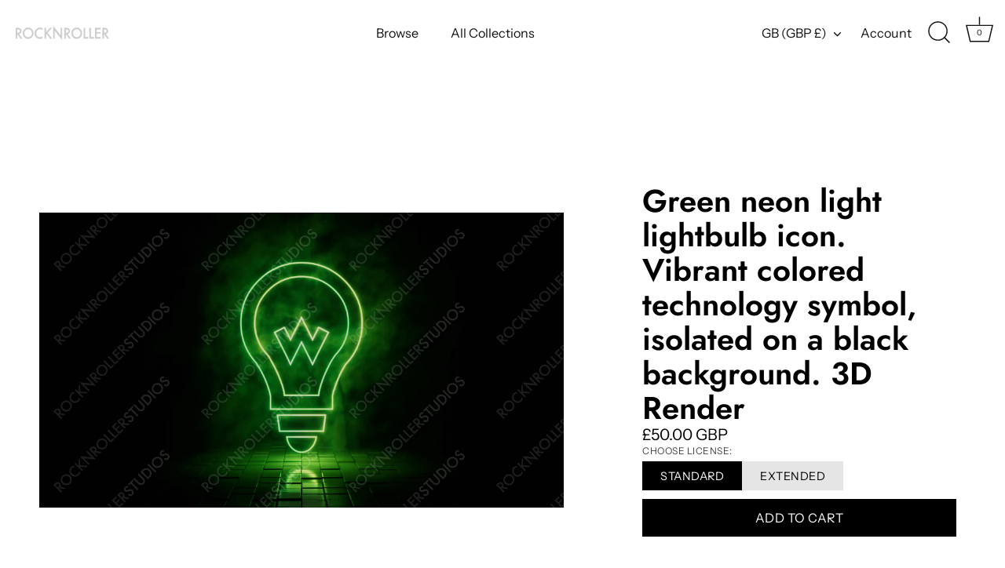

--- FILE ---
content_type: text/css
request_url: https://cdn.shopify.com/extensions/e86cf474-15d3-4132-b727-a3f1c0d72046/pixify-26/assets/block-tags.css?cb=146876ca
body_size: 372
content:
.pi-tags__tags{color:var(--pi-text-color, #333);gap:var(--pi-gap, 0px);display:flex;flex-wrap:wrap;flex-direction:row;line-height:1}.pi-tags__tags a{color:currentColor;text-decoration:none}.pi-tags__tags a:hover{text-decoration:underline;color:var(--pi-text-color-faded, currentColor)}.pi-tags .pi-block__heading{margin-bottom:20px}

/*# sourceMappingURL=[data-uri]*/